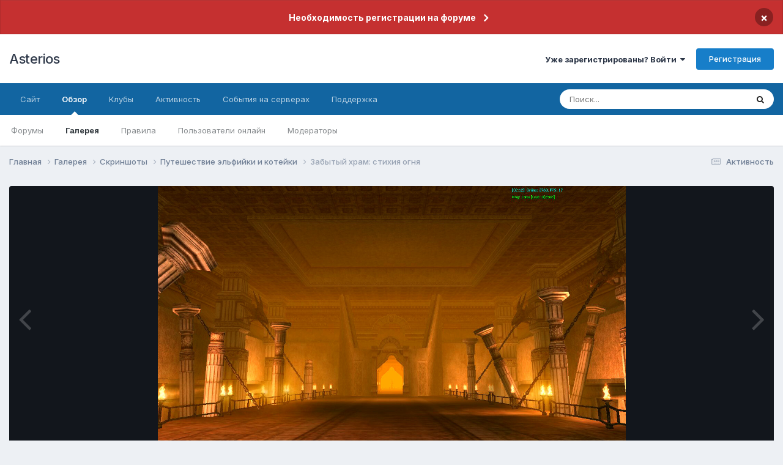

--- FILE ---
content_type: text/html; charset=utf-8
request_url: https://www.google.com/recaptcha/api2/anchor?ar=1&k=6LdkGb8SAAAAABAHl_JjrfUL06c4dp_-EQrlMD7p&co=aHR0cHM6Ly9mb3J1bS5hc3Rlcmlvcy50bTo0NDM.&hl=ru&v=PoyoqOPhxBO7pBk68S4YbpHZ&theme=light&size=normal&anchor-ms=20000&execute-ms=30000&cb=7lr9a6hgcwby
body_size: 49411
content:
<!DOCTYPE HTML><html dir="ltr" lang="ru"><head><meta http-equiv="Content-Type" content="text/html; charset=UTF-8">
<meta http-equiv="X-UA-Compatible" content="IE=edge">
<title>reCAPTCHA</title>
<style type="text/css">
/* cyrillic-ext */
@font-face {
  font-family: 'Roboto';
  font-style: normal;
  font-weight: 400;
  font-stretch: 100%;
  src: url(//fonts.gstatic.com/s/roboto/v48/KFO7CnqEu92Fr1ME7kSn66aGLdTylUAMa3GUBHMdazTgWw.woff2) format('woff2');
  unicode-range: U+0460-052F, U+1C80-1C8A, U+20B4, U+2DE0-2DFF, U+A640-A69F, U+FE2E-FE2F;
}
/* cyrillic */
@font-face {
  font-family: 'Roboto';
  font-style: normal;
  font-weight: 400;
  font-stretch: 100%;
  src: url(//fonts.gstatic.com/s/roboto/v48/KFO7CnqEu92Fr1ME7kSn66aGLdTylUAMa3iUBHMdazTgWw.woff2) format('woff2');
  unicode-range: U+0301, U+0400-045F, U+0490-0491, U+04B0-04B1, U+2116;
}
/* greek-ext */
@font-face {
  font-family: 'Roboto';
  font-style: normal;
  font-weight: 400;
  font-stretch: 100%;
  src: url(//fonts.gstatic.com/s/roboto/v48/KFO7CnqEu92Fr1ME7kSn66aGLdTylUAMa3CUBHMdazTgWw.woff2) format('woff2');
  unicode-range: U+1F00-1FFF;
}
/* greek */
@font-face {
  font-family: 'Roboto';
  font-style: normal;
  font-weight: 400;
  font-stretch: 100%;
  src: url(//fonts.gstatic.com/s/roboto/v48/KFO7CnqEu92Fr1ME7kSn66aGLdTylUAMa3-UBHMdazTgWw.woff2) format('woff2');
  unicode-range: U+0370-0377, U+037A-037F, U+0384-038A, U+038C, U+038E-03A1, U+03A3-03FF;
}
/* math */
@font-face {
  font-family: 'Roboto';
  font-style: normal;
  font-weight: 400;
  font-stretch: 100%;
  src: url(//fonts.gstatic.com/s/roboto/v48/KFO7CnqEu92Fr1ME7kSn66aGLdTylUAMawCUBHMdazTgWw.woff2) format('woff2');
  unicode-range: U+0302-0303, U+0305, U+0307-0308, U+0310, U+0312, U+0315, U+031A, U+0326-0327, U+032C, U+032F-0330, U+0332-0333, U+0338, U+033A, U+0346, U+034D, U+0391-03A1, U+03A3-03A9, U+03B1-03C9, U+03D1, U+03D5-03D6, U+03F0-03F1, U+03F4-03F5, U+2016-2017, U+2034-2038, U+203C, U+2040, U+2043, U+2047, U+2050, U+2057, U+205F, U+2070-2071, U+2074-208E, U+2090-209C, U+20D0-20DC, U+20E1, U+20E5-20EF, U+2100-2112, U+2114-2115, U+2117-2121, U+2123-214F, U+2190, U+2192, U+2194-21AE, U+21B0-21E5, U+21F1-21F2, U+21F4-2211, U+2213-2214, U+2216-22FF, U+2308-230B, U+2310, U+2319, U+231C-2321, U+2336-237A, U+237C, U+2395, U+239B-23B7, U+23D0, U+23DC-23E1, U+2474-2475, U+25AF, U+25B3, U+25B7, U+25BD, U+25C1, U+25CA, U+25CC, U+25FB, U+266D-266F, U+27C0-27FF, U+2900-2AFF, U+2B0E-2B11, U+2B30-2B4C, U+2BFE, U+3030, U+FF5B, U+FF5D, U+1D400-1D7FF, U+1EE00-1EEFF;
}
/* symbols */
@font-face {
  font-family: 'Roboto';
  font-style: normal;
  font-weight: 400;
  font-stretch: 100%;
  src: url(//fonts.gstatic.com/s/roboto/v48/KFO7CnqEu92Fr1ME7kSn66aGLdTylUAMaxKUBHMdazTgWw.woff2) format('woff2');
  unicode-range: U+0001-000C, U+000E-001F, U+007F-009F, U+20DD-20E0, U+20E2-20E4, U+2150-218F, U+2190, U+2192, U+2194-2199, U+21AF, U+21E6-21F0, U+21F3, U+2218-2219, U+2299, U+22C4-22C6, U+2300-243F, U+2440-244A, U+2460-24FF, U+25A0-27BF, U+2800-28FF, U+2921-2922, U+2981, U+29BF, U+29EB, U+2B00-2BFF, U+4DC0-4DFF, U+FFF9-FFFB, U+10140-1018E, U+10190-1019C, U+101A0, U+101D0-101FD, U+102E0-102FB, U+10E60-10E7E, U+1D2C0-1D2D3, U+1D2E0-1D37F, U+1F000-1F0FF, U+1F100-1F1AD, U+1F1E6-1F1FF, U+1F30D-1F30F, U+1F315, U+1F31C, U+1F31E, U+1F320-1F32C, U+1F336, U+1F378, U+1F37D, U+1F382, U+1F393-1F39F, U+1F3A7-1F3A8, U+1F3AC-1F3AF, U+1F3C2, U+1F3C4-1F3C6, U+1F3CA-1F3CE, U+1F3D4-1F3E0, U+1F3ED, U+1F3F1-1F3F3, U+1F3F5-1F3F7, U+1F408, U+1F415, U+1F41F, U+1F426, U+1F43F, U+1F441-1F442, U+1F444, U+1F446-1F449, U+1F44C-1F44E, U+1F453, U+1F46A, U+1F47D, U+1F4A3, U+1F4B0, U+1F4B3, U+1F4B9, U+1F4BB, U+1F4BF, U+1F4C8-1F4CB, U+1F4D6, U+1F4DA, U+1F4DF, U+1F4E3-1F4E6, U+1F4EA-1F4ED, U+1F4F7, U+1F4F9-1F4FB, U+1F4FD-1F4FE, U+1F503, U+1F507-1F50B, U+1F50D, U+1F512-1F513, U+1F53E-1F54A, U+1F54F-1F5FA, U+1F610, U+1F650-1F67F, U+1F687, U+1F68D, U+1F691, U+1F694, U+1F698, U+1F6AD, U+1F6B2, U+1F6B9-1F6BA, U+1F6BC, U+1F6C6-1F6CF, U+1F6D3-1F6D7, U+1F6E0-1F6EA, U+1F6F0-1F6F3, U+1F6F7-1F6FC, U+1F700-1F7FF, U+1F800-1F80B, U+1F810-1F847, U+1F850-1F859, U+1F860-1F887, U+1F890-1F8AD, U+1F8B0-1F8BB, U+1F8C0-1F8C1, U+1F900-1F90B, U+1F93B, U+1F946, U+1F984, U+1F996, U+1F9E9, U+1FA00-1FA6F, U+1FA70-1FA7C, U+1FA80-1FA89, U+1FA8F-1FAC6, U+1FACE-1FADC, U+1FADF-1FAE9, U+1FAF0-1FAF8, U+1FB00-1FBFF;
}
/* vietnamese */
@font-face {
  font-family: 'Roboto';
  font-style: normal;
  font-weight: 400;
  font-stretch: 100%;
  src: url(//fonts.gstatic.com/s/roboto/v48/KFO7CnqEu92Fr1ME7kSn66aGLdTylUAMa3OUBHMdazTgWw.woff2) format('woff2');
  unicode-range: U+0102-0103, U+0110-0111, U+0128-0129, U+0168-0169, U+01A0-01A1, U+01AF-01B0, U+0300-0301, U+0303-0304, U+0308-0309, U+0323, U+0329, U+1EA0-1EF9, U+20AB;
}
/* latin-ext */
@font-face {
  font-family: 'Roboto';
  font-style: normal;
  font-weight: 400;
  font-stretch: 100%;
  src: url(//fonts.gstatic.com/s/roboto/v48/KFO7CnqEu92Fr1ME7kSn66aGLdTylUAMa3KUBHMdazTgWw.woff2) format('woff2');
  unicode-range: U+0100-02BA, U+02BD-02C5, U+02C7-02CC, U+02CE-02D7, U+02DD-02FF, U+0304, U+0308, U+0329, U+1D00-1DBF, U+1E00-1E9F, U+1EF2-1EFF, U+2020, U+20A0-20AB, U+20AD-20C0, U+2113, U+2C60-2C7F, U+A720-A7FF;
}
/* latin */
@font-face {
  font-family: 'Roboto';
  font-style: normal;
  font-weight: 400;
  font-stretch: 100%;
  src: url(//fonts.gstatic.com/s/roboto/v48/KFO7CnqEu92Fr1ME7kSn66aGLdTylUAMa3yUBHMdazQ.woff2) format('woff2');
  unicode-range: U+0000-00FF, U+0131, U+0152-0153, U+02BB-02BC, U+02C6, U+02DA, U+02DC, U+0304, U+0308, U+0329, U+2000-206F, U+20AC, U+2122, U+2191, U+2193, U+2212, U+2215, U+FEFF, U+FFFD;
}
/* cyrillic-ext */
@font-face {
  font-family: 'Roboto';
  font-style: normal;
  font-weight: 500;
  font-stretch: 100%;
  src: url(//fonts.gstatic.com/s/roboto/v48/KFO7CnqEu92Fr1ME7kSn66aGLdTylUAMa3GUBHMdazTgWw.woff2) format('woff2');
  unicode-range: U+0460-052F, U+1C80-1C8A, U+20B4, U+2DE0-2DFF, U+A640-A69F, U+FE2E-FE2F;
}
/* cyrillic */
@font-face {
  font-family: 'Roboto';
  font-style: normal;
  font-weight: 500;
  font-stretch: 100%;
  src: url(//fonts.gstatic.com/s/roboto/v48/KFO7CnqEu92Fr1ME7kSn66aGLdTylUAMa3iUBHMdazTgWw.woff2) format('woff2');
  unicode-range: U+0301, U+0400-045F, U+0490-0491, U+04B0-04B1, U+2116;
}
/* greek-ext */
@font-face {
  font-family: 'Roboto';
  font-style: normal;
  font-weight: 500;
  font-stretch: 100%;
  src: url(//fonts.gstatic.com/s/roboto/v48/KFO7CnqEu92Fr1ME7kSn66aGLdTylUAMa3CUBHMdazTgWw.woff2) format('woff2');
  unicode-range: U+1F00-1FFF;
}
/* greek */
@font-face {
  font-family: 'Roboto';
  font-style: normal;
  font-weight: 500;
  font-stretch: 100%;
  src: url(//fonts.gstatic.com/s/roboto/v48/KFO7CnqEu92Fr1ME7kSn66aGLdTylUAMa3-UBHMdazTgWw.woff2) format('woff2');
  unicode-range: U+0370-0377, U+037A-037F, U+0384-038A, U+038C, U+038E-03A1, U+03A3-03FF;
}
/* math */
@font-face {
  font-family: 'Roboto';
  font-style: normal;
  font-weight: 500;
  font-stretch: 100%;
  src: url(//fonts.gstatic.com/s/roboto/v48/KFO7CnqEu92Fr1ME7kSn66aGLdTylUAMawCUBHMdazTgWw.woff2) format('woff2');
  unicode-range: U+0302-0303, U+0305, U+0307-0308, U+0310, U+0312, U+0315, U+031A, U+0326-0327, U+032C, U+032F-0330, U+0332-0333, U+0338, U+033A, U+0346, U+034D, U+0391-03A1, U+03A3-03A9, U+03B1-03C9, U+03D1, U+03D5-03D6, U+03F0-03F1, U+03F4-03F5, U+2016-2017, U+2034-2038, U+203C, U+2040, U+2043, U+2047, U+2050, U+2057, U+205F, U+2070-2071, U+2074-208E, U+2090-209C, U+20D0-20DC, U+20E1, U+20E5-20EF, U+2100-2112, U+2114-2115, U+2117-2121, U+2123-214F, U+2190, U+2192, U+2194-21AE, U+21B0-21E5, U+21F1-21F2, U+21F4-2211, U+2213-2214, U+2216-22FF, U+2308-230B, U+2310, U+2319, U+231C-2321, U+2336-237A, U+237C, U+2395, U+239B-23B7, U+23D0, U+23DC-23E1, U+2474-2475, U+25AF, U+25B3, U+25B7, U+25BD, U+25C1, U+25CA, U+25CC, U+25FB, U+266D-266F, U+27C0-27FF, U+2900-2AFF, U+2B0E-2B11, U+2B30-2B4C, U+2BFE, U+3030, U+FF5B, U+FF5D, U+1D400-1D7FF, U+1EE00-1EEFF;
}
/* symbols */
@font-face {
  font-family: 'Roboto';
  font-style: normal;
  font-weight: 500;
  font-stretch: 100%;
  src: url(//fonts.gstatic.com/s/roboto/v48/KFO7CnqEu92Fr1ME7kSn66aGLdTylUAMaxKUBHMdazTgWw.woff2) format('woff2');
  unicode-range: U+0001-000C, U+000E-001F, U+007F-009F, U+20DD-20E0, U+20E2-20E4, U+2150-218F, U+2190, U+2192, U+2194-2199, U+21AF, U+21E6-21F0, U+21F3, U+2218-2219, U+2299, U+22C4-22C6, U+2300-243F, U+2440-244A, U+2460-24FF, U+25A0-27BF, U+2800-28FF, U+2921-2922, U+2981, U+29BF, U+29EB, U+2B00-2BFF, U+4DC0-4DFF, U+FFF9-FFFB, U+10140-1018E, U+10190-1019C, U+101A0, U+101D0-101FD, U+102E0-102FB, U+10E60-10E7E, U+1D2C0-1D2D3, U+1D2E0-1D37F, U+1F000-1F0FF, U+1F100-1F1AD, U+1F1E6-1F1FF, U+1F30D-1F30F, U+1F315, U+1F31C, U+1F31E, U+1F320-1F32C, U+1F336, U+1F378, U+1F37D, U+1F382, U+1F393-1F39F, U+1F3A7-1F3A8, U+1F3AC-1F3AF, U+1F3C2, U+1F3C4-1F3C6, U+1F3CA-1F3CE, U+1F3D4-1F3E0, U+1F3ED, U+1F3F1-1F3F3, U+1F3F5-1F3F7, U+1F408, U+1F415, U+1F41F, U+1F426, U+1F43F, U+1F441-1F442, U+1F444, U+1F446-1F449, U+1F44C-1F44E, U+1F453, U+1F46A, U+1F47D, U+1F4A3, U+1F4B0, U+1F4B3, U+1F4B9, U+1F4BB, U+1F4BF, U+1F4C8-1F4CB, U+1F4D6, U+1F4DA, U+1F4DF, U+1F4E3-1F4E6, U+1F4EA-1F4ED, U+1F4F7, U+1F4F9-1F4FB, U+1F4FD-1F4FE, U+1F503, U+1F507-1F50B, U+1F50D, U+1F512-1F513, U+1F53E-1F54A, U+1F54F-1F5FA, U+1F610, U+1F650-1F67F, U+1F687, U+1F68D, U+1F691, U+1F694, U+1F698, U+1F6AD, U+1F6B2, U+1F6B9-1F6BA, U+1F6BC, U+1F6C6-1F6CF, U+1F6D3-1F6D7, U+1F6E0-1F6EA, U+1F6F0-1F6F3, U+1F6F7-1F6FC, U+1F700-1F7FF, U+1F800-1F80B, U+1F810-1F847, U+1F850-1F859, U+1F860-1F887, U+1F890-1F8AD, U+1F8B0-1F8BB, U+1F8C0-1F8C1, U+1F900-1F90B, U+1F93B, U+1F946, U+1F984, U+1F996, U+1F9E9, U+1FA00-1FA6F, U+1FA70-1FA7C, U+1FA80-1FA89, U+1FA8F-1FAC6, U+1FACE-1FADC, U+1FADF-1FAE9, U+1FAF0-1FAF8, U+1FB00-1FBFF;
}
/* vietnamese */
@font-face {
  font-family: 'Roboto';
  font-style: normal;
  font-weight: 500;
  font-stretch: 100%;
  src: url(//fonts.gstatic.com/s/roboto/v48/KFO7CnqEu92Fr1ME7kSn66aGLdTylUAMa3OUBHMdazTgWw.woff2) format('woff2');
  unicode-range: U+0102-0103, U+0110-0111, U+0128-0129, U+0168-0169, U+01A0-01A1, U+01AF-01B0, U+0300-0301, U+0303-0304, U+0308-0309, U+0323, U+0329, U+1EA0-1EF9, U+20AB;
}
/* latin-ext */
@font-face {
  font-family: 'Roboto';
  font-style: normal;
  font-weight: 500;
  font-stretch: 100%;
  src: url(//fonts.gstatic.com/s/roboto/v48/KFO7CnqEu92Fr1ME7kSn66aGLdTylUAMa3KUBHMdazTgWw.woff2) format('woff2');
  unicode-range: U+0100-02BA, U+02BD-02C5, U+02C7-02CC, U+02CE-02D7, U+02DD-02FF, U+0304, U+0308, U+0329, U+1D00-1DBF, U+1E00-1E9F, U+1EF2-1EFF, U+2020, U+20A0-20AB, U+20AD-20C0, U+2113, U+2C60-2C7F, U+A720-A7FF;
}
/* latin */
@font-face {
  font-family: 'Roboto';
  font-style: normal;
  font-weight: 500;
  font-stretch: 100%;
  src: url(//fonts.gstatic.com/s/roboto/v48/KFO7CnqEu92Fr1ME7kSn66aGLdTylUAMa3yUBHMdazQ.woff2) format('woff2');
  unicode-range: U+0000-00FF, U+0131, U+0152-0153, U+02BB-02BC, U+02C6, U+02DA, U+02DC, U+0304, U+0308, U+0329, U+2000-206F, U+20AC, U+2122, U+2191, U+2193, U+2212, U+2215, U+FEFF, U+FFFD;
}
/* cyrillic-ext */
@font-face {
  font-family: 'Roboto';
  font-style: normal;
  font-weight: 900;
  font-stretch: 100%;
  src: url(//fonts.gstatic.com/s/roboto/v48/KFO7CnqEu92Fr1ME7kSn66aGLdTylUAMa3GUBHMdazTgWw.woff2) format('woff2');
  unicode-range: U+0460-052F, U+1C80-1C8A, U+20B4, U+2DE0-2DFF, U+A640-A69F, U+FE2E-FE2F;
}
/* cyrillic */
@font-face {
  font-family: 'Roboto';
  font-style: normal;
  font-weight: 900;
  font-stretch: 100%;
  src: url(//fonts.gstatic.com/s/roboto/v48/KFO7CnqEu92Fr1ME7kSn66aGLdTylUAMa3iUBHMdazTgWw.woff2) format('woff2');
  unicode-range: U+0301, U+0400-045F, U+0490-0491, U+04B0-04B1, U+2116;
}
/* greek-ext */
@font-face {
  font-family: 'Roboto';
  font-style: normal;
  font-weight: 900;
  font-stretch: 100%;
  src: url(//fonts.gstatic.com/s/roboto/v48/KFO7CnqEu92Fr1ME7kSn66aGLdTylUAMa3CUBHMdazTgWw.woff2) format('woff2');
  unicode-range: U+1F00-1FFF;
}
/* greek */
@font-face {
  font-family: 'Roboto';
  font-style: normal;
  font-weight: 900;
  font-stretch: 100%;
  src: url(//fonts.gstatic.com/s/roboto/v48/KFO7CnqEu92Fr1ME7kSn66aGLdTylUAMa3-UBHMdazTgWw.woff2) format('woff2');
  unicode-range: U+0370-0377, U+037A-037F, U+0384-038A, U+038C, U+038E-03A1, U+03A3-03FF;
}
/* math */
@font-face {
  font-family: 'Roboto';
  font-style: normal;
  font-weight: 900;
  font-stretch: 100%;
  src: url(//fonts.gstatic.com/s/roboto/v48/KFO7CnqEu92Fr1ME7kSn66aGLdTylUAMawCUBHMdazTgWw.woff2) format('woff2');
  unicode-range: U+0302-0303, U+0305, U+0307-0308, U+0310, U+0312, U+0315, U+031A, U+0326-0327, U+032C, U+032F-0330, U+0332-0333, U+0338, U+033A, U+0346, U+034D, U+0391-03A1, U+03A3-03A9, U+03B1-03C9, U+03D1, U+03D5-03D6, U+03F0-03F1, U+03F4-03F5, U+2016-2017, U+2034-2038, U+203C, U+2040, U+2043, U+2047, U+2050, U+2057, U+205F, U+2070-2071, U+2074-208E, U+2090-209C, U+20D0-20DC, U+20E1, U+20E5-20EF, U+2100-2112, U+2114-2115, U+2117-2121, U+2123-214F, U+2190, U+2192, U+2194-21AE, U+21B0-21E5, U+21F1-21F2, U+21F4-2211, U+2213-2214, U+2216-22FF, U+2308-230B, U+2310, U+2319, U+231C-2321, U+2336-237A, U+237C, U+2395, U+239B-23B7, U+23D0, U+23DC-23E1, U+2474-2475, U+25AF, U+25B3, U+25B7, U+25BD, U+25C1, U+25CA, U+25CC, U+25FB, U+266D-266F, U+27C0-27FF, U+2900-2AFF, U+2B0E-2B11, U+2B30-2B4C, U+2BFE, U+3030, U+FF5B, U+FF5D, U+1D400-1D7FF, U+1EE00-1EEFF;
}
/* symbols */
@font-face {
  font-family: 'Roboto';
  font-style: normal;
  font-weight: 900;
  font-stretch: 100%;
  src: url(//fonts.gstatic.com/s/roboto/v48/KFO7CnqEu92Fr1ME7kSn66aGLdTylUAMaxKUBHMdazTgWw.woff2) format('woff2');
  unicode-range: U+0001-000C, U+000E-001F, U+007F-009F, U+20DD-20E0, U+20E2-20E4, U+2150-218F, U+2190, U+2192, U+2194-2199, U+21AF, U+21E6-21F0, U+21F3, U+2218-2219, U+2299, U+22C4-22C6, U+2300-243F, U+2440-244A, U+2460-24FF, U+25A0-27BF, U+2800-28FF, U+2921-2922, U+2981, U+29BF, U+29EB, U+2B00-2BFF, U+4DC0-4DFF, U+FFF9-FFFB, U+10140-1018E, U+10190-1019C, U+101A0, U+101D0-101FD, U+102E0-102FB, U+10E60-10E7E, U+1D2C0-1D2D3, U+1D2E0-1D37F, U+1F000-1F0FF, U+1F100-1F1AD, U+1F1E6-1F1FF, U+1F30D-1F30F, U+1F315, U+1F31C, U+1F31E, U+1F320-1F32C, U+1F336, U+1F378, U+1F37D, U+1F382, U+1F393-1F39F, U+1F3A7-1F3A8, U+1F3AC-1F3AF, U+1F3C2, U+1F3C4-1F3C6, U+1F3CA-1F3CE, U+1F3D4-1F3E0, U+1F3ED, U+1F3F1-1F3F3, U+1F3F5-1F3F7, U+1F408, U+1F415, U+1F41F, U+1F426, U+1F43F, U+1F441-1F442, U+1F444, U+1F446-1F449, U+1F44C-1F44E, U+1F453, U+1F46A, U+1F47D, U+1F4A3, U+1F4B0, U+1F4B3, U+1F4B9, U+1F4BB, U+1F4BF, U+1F4C8-1F4CB, U+1F4D6, U+1F4DA, U+1F4DF, U+1F4E3-1F4E6, U+1F4EA-1F4ED, U+1F4F7, U+1F4F9-1F4FB, U+1F4FD-1F4FE, U+1F503, U+1F507-1F50B, U+1F50D, U+1F512-1F513, U+1F53E-1F54A, U+1F54F-1F5FA, U+1F610, U+1F650-1F67F, U+1F687, U+1F68D, U+1F691, U+1F694, U+1F698, U+1F6AD, U+1F6B2, U+1F6B9-1F6BA, U+1F6BC, U+1F6C6-1F6CF, U+1F6D3-1F6D7, U+1F6E0-1F6EA, U+1F6F0-1F6F3, U+1F6F7-1F6FC, U+1F700-1F7FF, U+1F800-1F80B, U+1F810-1F847, U+1F850-1F859, U+1F860-1F887, U+1F890-1F8AD, U+1F8B0-1F8BB, U+1F8C0-1F8C1, U+1F900-1F90B, U+1F93B, U+1F946, U+1F984, U+1F996, U+1F9E9, U+1FA00-1FA6F, U+1FA70-1FA7C, U+1FA80-1FA89, U+1FA8F-1FAC6, U+1FACE-1FADC, U+1FADF-1FAE9, U+1FAF0-1FAF8, U+1FB00-1FBFF;
}
/* vietnamese */
@font-face {
  font-family: 'Roboto';
  font-style: normal;
  font-weight: 900;
  font-stretch: 100%;
  src: url(//fonts.gstatic.com/s/roboto/v48/KFO7CnqEu92Fr1ME7kSn66aGLdTylUAMa3OUBHMdazTgWw.woff2) format('woff2');
  unicode-range: U+0102-0103, U+0110-0111, U+0128-0129, U+0168-0169, U+01A0-01A1, U+01AF-01B0, U+0300-0301, U+0303-0304, U+0308-0309, U+0323, U+0329, U+1EA0-1EF9, U+20AB;
}
/* latin-ext */
@font-face {
  font-family: 'Roboto';
  font-style: normal;
  font-weight: 900;
  font-stretch: 100%;
  src: url(//fonts.gstatic.com/s/roboto/v48/KFO7CnqEu92Fr1ME7kSn66aGLdTylUAMa3KUBHMdazTgWw.woff2) format('woff2');
  unicode-range: U+0100-02BA, U+02BD-02C5, U+02C7-02CC, U+02CE-02D7, U+02DD-02FF, U+0304, U+0308, U+0329, U+1D00-1DBF, U+1E00-1E9F, U+1EF2-1EFF, U+2020, U+20A0-20AB, U+20AD-20C0, U+2113, U+2C60-2C7F, U+A720-A7FF;
}
/* latin */
@font-face {
  font-family: 'Roboto';
  font-style: normal;
  font-weight: 900;
  font-stretch: 100%;
  src: url(//fonts.gstatic.com/s/roboto/v48/KFO7CnqEu92Fr1ME7kSn66aGLdTylUAMa3yUBHMdazQ.woff2) format('woff2');
  unicode-range: U+0000-00FF, U+0131, U+0152-0153, U+02BB-02BC, U+02C6, U+02DA, U+02DC, U+0304, U+0308, U+0329, U+2000-206F, U+20AC, U+2122, U+2191, U+2193, U+2212, U+2215, U+FEFF, U+FFFD;
}

</style>
<link rel="stylesheet" type="text/css" href="https://www.gstatic.com/recaptcha/releases/PoyoqOPhxBO7pBk68S4YbpHZ/styles__ltr.css">
<script nonce="-ItT-gjIkukIsrySGR3O6g" type="text/javascript">window['__recaptcha_api'] = 'https://www.google.com/recaptcha/api2/';</script>
<script type="text/javascript" src="https://www.gstatic.com/recaptcha/releases/PoyoqOPhxBO7pBk68S4YbpHZ/recaptcha__ru.js" nonce="-ItT-gjIkukIsrySGR3O6g">
      
    </script></head>
<body><div id="rc-anchor-alert" class="rc-anchor-alert"></div>
<input type="hidden" id="recaptcha-token" value="[base64]">
<script type="text/javascript" nonce="-ItT-gjIkukIsrySGR3O6g">
      recaptcha.anchor.Main.init("[\x22ainput\x22,[\x22bgdata\x22,\x22\x22,\[base64]/[base64]/[base64]/ZyhXLGgpOnEoW04sMjEsbF0sVywwKSxoKSxmYWxzZSxmYWxzZSl9Y2F0Y2goayl7RygzNTgsVyk/[base64]/[base64]/[base64]/[base64]/[base64]/[base64]/[base64]/bmV3IEJbT10oRFswXSk6dz09Mj9uZXcgQltPXShEWzBdLERbMV0pOnc9PTM/bmV3IEJbT10oRFswXSxEWzFdLERbMl0pOnc9PTQ/[base64]/[base64]/[base64]/[base64]/[base64]\\u003d\x22,\[base64]\\u003d\x22,\x22HyrCmWlqeMK0fMOsLijCvMOEw7dTD3bDsFomSsKZw7HDisK+JcO4N8OEM8Kuw6XCrGXDoBzDscKEaMKpwqpCwoPDkRx2bUDDrS/CoF5ibkttwrHDlELCrMOCBSfCkMKVcMKFXMKdRXvChcKAwqrDqcKmBzzClGzDj28Kw43Cq8Knw4LClMK0wphsTSPCh8KiwrhWHcOSw6/DtR3DvsOowpDDtVZ+QsOGwpEzLcKmwpDCvkt3CF/[base64]/[base64]/CosKOAsKqw43DqhTCkCHDocOOHSUywrvDuMOsXD0bw4xrwrEpNsOUwrJGF8KPwoPDoxLCrRAzEsKUw7/CowFjw7/CrhtPw5NFw5MYw7YtI1zDjxXCoUTDhcOHb8OnD8Kyw6TClcKxwrFpwo/DjcOoMsO9w64Fw7x4ZDIwCDEEwrrCqcKpDyLDlcKtWMKLI8KpNVTCk8OEw4fDjEQfdS3DlcONRcOywqcWWBDDgUp7wr/DmB7Ctl/DtcO8VcOuYgHDgR3ClELDkcOhw6LDssOTwqDDgCUtwqzDgcKzOsOkw6VVR8KbX8Krw7k/KsKNwr1EVcKmw6nCsx0MPjjCgsOudBVywrBNw7zCqMKbJ8K3wplfw7bCscOxKWMnJcOAH8OGwq/DpkbChsKmw4rCpsORFcO4wpjDusKbKDPCg8KbK8OXwqkiDwknOcOPw4hYCsO2wpfCmQTDpcKKZCTDimjDgMK/[base64]/CgiQfw60PwqLChmrDoRtzFxl+PMO4w77Du8OFWsKResO+YcORbHMHfEFXKsKbwolAbh/Dj8KBwojCtmEVw7jDqEhzN8KURBrDocKow7nDiMOKby1IPcKrdV3CmQMvw7LDhMK9DcO4wo3DmQbCjCTDl1/DpCjCjcOQw5bDl8KOwpslwovDiE/DrsKOfR9/w5UOwqPDl8OGwofCo8O/wqVowoPDgMK9CUPCnnHCo0xOJ8OFasOsM1pUGCTDt1kSw5c9wpzDh1Mowowbw4VcDjjDmMKUwqjDqsOkZsOkNMO6VGHCqhTCvWTDvMK5HEzCq8KuDx0swrPChkfCi8KAwpzDmmLCpBgBw7N2RsOudUsZwq53PijCrMKcw7t/[base64]/YXPDr8OzwqLDp8OVwrrDgMKmLhDDjQFmwpQINsK9HsOOWgDDhAAQfzoswpXCjhg6WENpIcKpXsKnwpgmw4FfZMKSYyvDjXLCt8KtX1HCgTJZKMOYwpPCqUzDq8O8w6diXzjCrcOtwp3Cr1Epw6fDkVnDn8Ojw4nDrCbDgk/DpcKEw4p1AsOMGMKSw5FFQkzCvRkvZsOQwrIww6PDq33Dkl3DjcO6wrHDs2LCg8KLw4zDjcKPZUVhIMKrwq/Cn8OrYnHDnlrCmcKZdWvCncKHeMOcwr/DlkXDm8Ocw77CnSdaw7wtw5DCosOEwp/[base64]/DtDN3CiFxwrwXw5fDnMK5woXCjkFdwoNMw67DqmHDocOBwrE+QsOjAhDCsEMxbW/DqsOeCMK/w69KeFDCpys4b8KUw57CjMKLw5HCqsKxwp7CgsOYACnClsKmWMKXwq7ChDhAEMOew5zCrcKIwqTCpkPCisOrEwhTZ8OdHcK7USRnbcOiJF/[base64]/[base64]/EcKYw6QZw4TDgTcPSEzCsDxQACDDmsOCwqHDoMOzw5vCvMOtwoLDvFk7w5vCn8K6w73Dmxd2BcOmVjdZXRrDjRDDj0DCtcKRdcKmbTkXU8OZw5sNCsKHF8OFw61NJcOLw4HDs8Krwql9XHwkIUIGw5HCkQoUM8KuRH/DscOnbFDDsQ/ClMKww7s9wqXCkcOowrdGVcKHw6AhwrbCmGfCjsO1w44NacOpSDDDpcKSZi1Iwq1LYGHDosOLw6/Dn8OswpVfb8KABXgjwrwUw6liw4DDkT9YGcOTw4HDosOAw6fCh8KwwpzDqhoiwpPCgsOGwrBSFcKjwoE7w53CsXDCt8Kaw5HCsmErwqxwwr/[base64]/T1PCmEFww5BAwpnDg8K5JGhvwr3ChU8yBx0sw6DDmMKkQ8KWw4nDr8OEwrfDtMKvwoZ1woBhEQt/bcOewo3DpS0Vw6TDsMKGf8KUwpnDncKCwoPDhMOOwpHDkcKtwqvCtx7Ds1fClcKZw5wkYsOsw4UzdHjCjjslFE7DisOZVcOJaMOnwqDClDtcXMOsNGTDscOvV8Khwpw0woVWwqFRBsKrwr5IX8O/WBVJwpNdwqbDpgHDhRxtM2HDi1bDnDJSw40WwqfCkCVKw7PDmsK9wpUtEwHCvmvDsMKyFHrDlMOpwpMTN8Ojw4bDgCcdw4M5wpHCtsOjw5Uuw4gWInLCshh4w5IuworDqcKGHXPCiDADKBzDvcOrwpYsw6DDgDDDlMOxw5bCisKFJXkUwoRCw7MGNcOkC8Kow4/DvcO6wpXCmMKLw6AWIB/CkWlsd3Z+w6cne8KHw6p9wpZgwr3DnMKBasO+JjzDgnrDnWLCpcO6ZWQ6wonCpMOHd2jDv0MWwrrCnsKcw5LDkE8ewqYyLFTChcOew4R/wrF4w5k9wqTCrWjDqMO3Y3vDlnosRwPDo8Obw5/CvsK0UE1hw6LDpMO7wr1Dw4lEw4ZoOjjDtkTDmcKTwrPDucKew7dxw6XCnEDDuFREw7/CgsKAV1tCw4Uew67Dj3MKdsKdTMOnUsOFRcOuwrnDkVvDqcOtw7rCqVQVPMKQJMO+OUDDlQcvfsKQScOiwpbDjnoOYRfDisK/wo/DqcKgw4QyLQPDiCXCjUYme1E4wo1WScKuw7PDscK2w5/ChcOiw5rDqcKiNcKRwrENMMKcfyQ+bxrCg8KPw5J/w5sOwr9yUsOMw5TCjBZGwqo3bVBXwrF8wrZPA8KkNMOOw5zDlMO7w5h7w6HCqsOvwp/[base64]/[base64]/[base64]/DgcKZHkzDpwAWPHHDrMO1wqfCvcKuYsOoEkFow6YHw6/CksOww5TDvjEGdH9nXElKw4NPwr0/w40RUcKKwpBvwqsjwp/DnMOzTcKaRBNuQnrDtsOZw4kIDsOcw78LfsKzw6AQQ8OwVcO9X8OSXcOhwprCkH3DvcOIQDprQ8Oxwp8hwqnCtRNtY8Khw6cnGwPCkjwGPxg3SD7Dj8Ogw4PCi33Co8Kmw4AewpkRwqEucsOowrElw4USw6bDlHhDJcKzw5Urw5QhwoXCo3EpOjzCncKvUS1Pwo/CnsOGwrjDiXnCr8KRaUVYHRA3w6Idw4HDvCvCmig+wq1tT1DDmcKycsOOU8KDwrvDpcK5woLCnUfDsGINw7XDqsKGwqV/RcKLNQzCi8OCUELDkStLw5J6wpMqQy/ClHI4w4bCiMKrwocbw5UmwrnCiWdrYMKMwrB/wpwFwqtjb3PCpBvDsgVDwqTCpMKow6DDuWRXwoY2aSvCkkjDkMKsUcKvwq3Dsh7DoMOIwrEAw6Fcw5BEUlvCuGRwdcO/wqgxDGHDjsKkwodWw68sDsKPKMK7J1ZIw7VFw78Swr05wpFGw6cHwobDiMKwOMOuWcO4woxSfcKjHcKRw6x+woPCs8ONw5rDs0rDrsK/fyocd8KSwr/DlMOHE8OKwrDDjC8yw6dTw7QMwqfCpnDDk8KZdcOvRcKdaMOfJ8ObDsOcwr3CjVvDgsK/w7rDokfCukHCjyHCuCjCpMOrwrNEScO7FsKZfcKHw5Rdw4l7wrcywp53w5YIwqseJkcfFsKCwolIw73DtykrOgwfw6HDomwSw7Icw6Q0w6bCpsKRw7bCuRZJw7IvJcK2LcOQdcKJfMKKRWHCpAwDWFtOwqjChsOzZMOUDifDiMK2bcOiw6JTwrvComvCjcOJwoHCuh/[base64]/CqcKbHsKALMKtQcOTwp04D8OKwoIEw7Vrw48UTVvCgsKoWsOSIw/[base64]/OigNWDdTwp7Ch8OBOsKBFcO1w6jDqRnCplfCsh15woNEw6rDqUMZIh9MCMOgcjVcw5TCqn/DocKuw4Buw4rCrcKhw6PCtcKiw7QmwpTCilNzw4fCm8KBw6HCgsO2w6vDmzQLw4RawpvDkcKPwrPDt0DDgsKBw6UZEjJEQWvDo3FUTxDDnB3CsyhKcMK6wo/Dm2zDi3FBOcOYw7BdDsKlPgLCscKOwpstcsK+BibDssKmwq/Dr8O6wrTCvTTDmnsWQi8Dw5jDucK5ScKNTRNtPcO4wrdlwpjCvsKMwrfDgMKBw5rDgMKfMQTCmnYfw6oXw7zDr8Obe0TCvH4RwrYEwpnDmsO4w7/Cq2UVwrHDkz09wqheGXrDvcOwwr7CpcOnUyJBezdGwpbCnsOKHnbCuQAXw4bCmnFOwoHCpsOiamLDnB3Cil/DmCLCqcKGasKiwpw8KcKLQMOdw587WMKMwq1+TcKOwrMkWwjDtcOrX8O/w5ELwoRdJ8KSwrHDjcOIwqjCk8O8djt9XW9CwqI6fHvCnWlYw6jCnEkpW3/[base64]/DvMKowqB/wr1Iw6I+T0MJLX1TLVbCqsKaUcKRXyUrAcOiwoYOT8OswqJHaMKKJBRJwpZ4J8OswqHCn8OaHj96wqxlw4nCnz/Ct8K2w45OHSfDoMKiw6zCrSVHJcKLwozDm27DisKMw7Uqw5EXFGrCu8O/[base64]/Cq8Kzwo3DnsK3wqMtwoAyCjk5CAVMPsO4w40QaXcKwrNXYMKOwpnCocOxTA7CvMKPw5pIchnClEZuwpl/w4sdAMKBwp7DvQMuVMKaw7kVwq3Cjg7Cr8OgSsKjJ8ONK2nDkyXClMOKw4rCmisuVMOqwp/CgcK8NijDgcO5wo5ewp7DvsOuAcO/[base64]/CjcKKLcOCw5nDncOdVcKowrTCjA8PZcKSwocLwqxCSX/DinfCmsKUwpzCq8KqwpvDlWh4w6HDlVpxw6MfXFxpbMO2WMKHOMOPwq/DucKow7vCpcKLHVwcw6BaL8OFwqbCviYxeMKaaMObB8KlwqfCkMK0wqvDkkY8SsO2G8KhRGsiworCu8O2B8KNSsKSW0Qyw6/ClC4FACZgwrLCvzjCtsK2wp/DoUDDpcO/[base64]/DojjDh8ORdRHCusOZXRh+wqV5wq1ow50gwrPDsXIUw7LDgj/[base64]/[base64]/DmMO1wop0UTB7w4Eiw53DtMKmdMOzw7JpRcOpwrlDeMO8wpgXKAXDh2fCtQ/DhcKLScOtwqPDiDYnwpMkw74wwokcw6hCw4VtwrAJwrzDtyjCjzjCqR3Cg1tAwrh+QsKrw4ZpKSN+Hi4yw6BiwrcHwrTCkVAcXcK7bcK8a8OYw6XDkEtAFMOrw7/CuMKmw7rCisK9w4nCpiFfwodhLQbCjsKewrZJDcOuBWFqw7g/[base64]/bsKJfMOJw47DqMOfw49jXFjCrQ/Cu8OCQMKmwrrCo8KWOVcmG8OIwr5ZVS0lwoZpKh/[base64]/CiMOgw65zw4LDoMKKQsOTERnDs8OgMHfClMOFwp3CkMKhwpFow7TCssKEasKtasKnRX/DgMKUVsKcwo1NIwIdw5vDjsO0f0ErBcKGw6g4woLDvMKEEMOOwrYXwoFeP00Qw4cKw7ZmFG9Lw7w8wrjCp8KqwrrCkcOtNk7DiGPDgcO1wo4/[base64]/[base64]/CsRvDvsOnw6UvWhHCmsKyw7HCuhPDn8KBCsOSwpYSB8O3F3fCtMK7wpPDs0rCg0dlwpdQHXEwQkolwpk0wpHCqH96J8K6w7xWWsKQw4vCrMOewpTDsjpOwoo2w48Nw7IoaCXDmycyMsKpwp7DpC3Dml9JFVDDp8ObKsOGw63Dr13CglNOw6k9wq/CjjfDnA7Cs8OdIMOiwr49P1jCscK0FcK/QMKjc8O4SMOfP8K/w5/[base64]/[base64]/[base64]/G8OhDg0tE8KUwo/DoMKdwpbCujrDk8KTFsKvw4bDkcKyRsKoP8KAw5N8Kzwww6LCknDCtcOlfBHDs0vCl30vw6bDoDVoIMKlw4/CtGvCqU1uwoUQw7DCj2XCmEHDqWLDksK4MMOfw7cffsOSMXXDkMO8w4XCr0YmA8KVwqTDnHzCj1F2OcKBXG/DgcKKUhvCji/DmsKQPcOiwqZRMSHDsRjCnDRjw6TDikTChsOawoM0DR5xQgxqAyw0OMOPw7smdWjDpsOHw7fDoMOSw6DDtHrDvcKNw43CqMObw5UuZnDCvUcgw5bClcO0AMOlw6bDhm/ChWk3w7YjwqFwSsONwofDjMO+ZjlNBjLChxQPwqvDtsKiw7onTGXCkhQ7w55YbcOawrfDi0Ilw6NWe8OCwoEFwp8JCSBPw5YyLQReMDLCl8Obw7Icw73Cq3c0K8KffsK7wplJMR/CnjM0w7oqOMOywpNKBmPDoMORwrkOTGhxwpfCqkw9BX1awo5kScO6XcKJLyFQHcONegfDninCsiE5HBMFUsOCw7rCjnBow6M/NUkywpNibFrDvgzCmMOTYVhbd8OtWcOAwpkMw7bCuMKqX19nw5vDnmRxwpoINcOacAkaQyAfcsOqw67DoMO/wo7CtMOlw5JawoBsFBrDu8KENUXCiWxgwr5hLcK6wrjCjMKOw4/DgcO0w4IOwooBw6vDoMK1M8K+wrbCqVRcZkXCrMO5wpdVw7k5wrQewp3CkB0pWF5tDFtrasOUFMO5SsKnwp7Dr8OTaMOEw44fwqBRw4gbAC3CjxQdcQXCrxLCscK9w7PCmGtpYcO5w6TCncOIRcOtw6PCnU9/[base64]/Du8Oww4bDuUhZVWJ6wr1vCj7DinbCmk5AKU1qF8KtKMKCwo/CoEkiMB3CscO3w5nDigTDkcK1w6LCvTRqw4l/esOkFiNpYsKCXsKnw7nChS3ClFQAF23DgMKJN2RAT0BSw43DrsOjO8Oiw642w6MlGSJ5X8KKZMKXw7PDmMKlasKNwpc2w7TDpCTDj8Krw5HDvngyw78Hw4zDqcKrDUIrHcOeDsKDbMO4wrtcwqw2OSnDtk8MaMKrwqkRwpbDhzvChz/CqgLCrMOxw5DCiMOPZgoUR8ODw7HDjMOiw5HCp8OIH27CkHHDvcOKecKfw7EnwqPCkcOvwq9Fw6B/Uh8pw7XCuMO+DMOKw4Npw4jDvSHCjkXCoMOhwrLDqMO8Y8OBwowWw6fDqMO4wrB1w4LDoCjDg0vDqlYYw7fCm2bCmBBUesKVQMODw65bw7PDmMOOQMOhE3lrKcOpwr/DmcK7w5bDisKww43DgcOOAsKIDxXCllbDh8ORwpfCvcKqw7LDkcKXFcOfw401ST1uJXvDs8O3KsOtwpZZw5A/w4/[base64]/w7zDrSrDmHrCucOdw4rClDUMUyvDucOBwp9NwohwIsOFM1bCnsKHwq7DiD8gBlPCgMOswqtRI1/[base64]/DsQAPwpsawrDCtsKPVcKxZsOEKMOxwq5Nw6JIwog6wqZsw7/Dok/Di8KJw7LDsMKFw7jDqcOzw49iOCnDul9Vw6kMGcKDwq0necOxYjF0wooIwpBWwoHDmHfDoC/[base64]/DhSMiQsOmSsKUFjjDjzXDlGPDhsO1dzXCtDJwwqNIw4XDuMK/E2NowqQlwrfCl2PDhU7DnxHDpcOtawHCsGQ3OkB0w7Flw4HCi8K3cAwHw7E4dQorZVMJADXDuMKBwqrDtk/CtlRLMBcZwqrDo23DjAzCn8KZJlnDqMKMXhrCo8KSADMGF2x3GCg8O1XDpAVZwqlkwqQKC8OARMKcworDqExPMsOcfWXCqsO7wpLCmcO0wqzDlMO2w5bCqB/DjMK4csKzwoNEw5vCrUbDunzDp34uw5h7T8OUNUrDo8Oyw65DYsO4KFrChFI6w4PDtMKdVsKnw4YzAsOCwrUAZcOQw6QUM8KrBcOgSCBlwqHDogDDi8KTc8KLw6nDv8OKwp5Swp7CvTPCmsKzwpfCkEHDkMKQwoFRw4HDoDBRw41+IEbCoMKBwr/Cr3A3P8O6HcKLFggnER3Dh8OGw7vDnsO2w69wwrXDhcOEVgAdworCjE7Cj8KowrU/P8KAwovDjcKGJVrDhMKESkHCjjsiwqzDqSIBwp9FwpUuw5kpw7nDnsOXP8KZw7R0TE45GsOew65Uw4s6fjlfMArDkHTCilV6w6XDqz10CEMCwotxwojDvcO/d8KLw53Cp8OrCsO6McK7w486w7XCrUJawp9Xwo1jE8Otw6zCnMO5RXnCrcOTwotxZcO4wrbCpMK0JcO/woZDRTzDi0cMw7HCoWPDkMK4GsOFNTlXw4HCrBsRwpVnVsKeOGfDucKHw55+wqjCocKQCcO1wqo1acKXfMOLw5Epw6xkw77Ch8Onwq8Bw5DCicKIw7bDo8KlFcO3w4hXT0sQZcKnUWDCnWPCoSrCk8KOdRQBwqR/w6kjw7bCiDZjw5PCoMK6wocGHMOFwp/[base64]/CqE3CvsOKUcOtEgLDlxwawq/[base64]/[base64]/Cjx/DuMO8w4vDscKJecOhJcO6w6Jzwq0lB11wZcOFGcOGwpUOYg5BPkoPacKwKVVdSSrDu8OTwo0IwrwvJzPDisOqVMOYMsKnw4jDt8KzFTcsw4TDpAgSwrFtDcKgfsKjwo/[base64]/[base64]/ClXHDqMKeeEvDscOFwq7CqWY/wrjDg8KzAMO5wojDlU8eChDCsMKTw4HCpsK0OSFYZBQEbsKowrHCtsKCw5fCtW/[base64]/wq3DvsOiBcKAw6HDvWQIbTLDnHAIwp8zw7nCk30dWApyw5zCiD0FKGUZPsKgG8Kmw4pmw5fDiA7Cp253w5rDrw4Ew67CrgAcAMO3wr5Tw7bDmMOSw6DCo8KMccOawpXDjnUjw7xMw4xMXMKHOMKww4YwQsOjwqg/wpg5YsOVw64KMh3Dt8OOwrsKw4AUacKYPMKPwp/DicOBSxkgQgfCpF/ClArDn8OgQ8OvwrTDrMOsElFcPzfDgFkAERIjOsOBw5RrwpEXUTAHZ8OfwpIjWsO9wo5EQ8Olw5gvw6jCjD3CnClREMO9wo/CvcKhw67DlsOsw7rDn8KVw57CnsKRw5Now4spIMOxbsKIw6xaw6DClCFdLVM5EcO5KRJPfMKBHS7Dqh5NfEoHwq7CnMOuwqDCq8KrdMOIe8KMZyFzw4t4woPCgFM5UcKPUkDDnWfCg8KqG0PCpcKTcsOnfAYbMcOuPsOZO0LDgSNJwoUxw4gBZ8O/[base64]/[base64]/wrwyXMOiw5x7CH46w6TCiiw8GsOLZMK7fMOrwokJVcKCw7vCiwMONTMJZMO7CMOTw5EGKlXDlHEkJMOjwoXClVbDjWdEwpnDuy3CjcK/[base64]/CsOiXTclexzCqsOEw4ovOUpXwpdBwp3DuhPDsMO5w5TDkB0kNzk8T1c/wpJ0wpV5w4QAW8OzccOONsKbU1NCHXDCszo4dcO2TzwywpbCjyVMwqvDhmbCiHPDl8K+wpLCkMOtIMOnY8KyDHXDiG7ClcOmw6jDs8KeKgLCr8OYXcKgwpzDtjLCtcKjasKdSExsbBk9AsKzwrPCuH3CuMODAMOQwpnCn17Dq8O/wpE3wrN3w7gxEMKcNS7Dh8Kiw7rDi8OvwqcEw6sIPR3CtH02GcOQw73DoErDusOqT8KiQcKvw59Vw6PDvyXCj09YE8O1ZMOdBRR5BMK/[base64]/CgcOrwrlSwo8nw7dCLV3CthtjPkEdw4I5f3dbKsKOwpTCoyZ2c2QZwqjDsMKAMRorH100wpHDnsKEw7PCn8Oawq8Aw6PDjsOGwrBvQ8KBwo/DisKlw7XClm5NwpvCksObdMK8GMKWw5DCpsO9X8OQLxchbUnDnzgPwrE/[base64]/woU7ZnATw4PDhAjCqAl/[base64]/ClcO5BsOBWsODw63Ctz3Dm8KzA8Ocw4VtUcO1ZnfCmMKhHUt8LMO6FmLDjsODdxTCosKqw7fDsMOdD8KXPMKYX3JmABPDlMKqID/Cn8Kcw6/DmcOTUTjCgj8+I8K2F2nCk8Omw6oTD8KQw49jEcKiKcKyw7XDo8KDwq/CtcKhwphVb8Kdwos8Lgh6wqrCqMOxEjlvVCFQwqUAwopsUMKvesKYwox1eMOKw7Aqw7x4w5XCnn4BwqZ9w58eYlYNwrXDs0FIS8OXw4R4w7wbw6V3YcO0w5bDusKLwoMrPcO2cFbDgG3CsMOGwqjDkQzCvkXDpMKlw5LCkxPDpT/[base64]/[base64]/CrcKySF/CjcOdGMKyBWHDoUzDnFBtwoRUw459wrnDj2XClsKMCWLCjMOFNWHDgwHDvm0qwoHDgiw0w4UOwrLChm0Rw4U6ZsKWF8KEwqHDkiQbw4XCqcOtRcOSwp9ew68+woLChCUsHFXCtU7DtMK2w6rCpUPDr2gYUQwDOMOywq5KwqHDnsKqwpPDkQ/CvhMCwoUIJMKKwrvDgMKvw4vCrxU8wpdZMsK1wpXCssOPTVQ8wrU9LMOAWMK1w5crYTDDtGs/w5fCq8KnU3UrcEvCn8KyD8OKwoXDu8OgOMKDw6UwKMOmVBjDtx7DkMKLUsOOw7/CgMKHwo5KWTsBw4gBbjzDrsOWw7l5AXLDvQvCnMK7wpprdB4pw6rCiywKwp4SDA/DnsKWw67Dg3Zfw5k+wq/CgDnCrho7w5/Dlm7DvsKYw6ESV8KwwqLDt3vCj33Cl8K7wr8kSWgdw4hewp8TdsOWPsOWwrTCsg/CgXjDgMKgSypMSMKvwrPCosOdwpDDocKjDm0DYCbDsi/[base64]/CssOoOBZ3cMK7wr0rwqjCumZ5Wx5BwpBpw4wMCThPUMOTw6ZtGlzDlV7CrQ5Ewo3ClsOaw6oTwrLDqgFQw6LCgMKcfcOsMjk6XngUw7HDqTvDnmp7eQ/DvcODZ8OOw6AKw6NVJ8OUwpbDlx3Drz9iw4szWMKSWcKUw6jCjVZewrdFJDnCgMKPwqnDk2nDnMKyw7l6w60XNWjChGt/UnHCnn3ClsK7KcOzI8KkwrLCp8OywppVLsOgwq9PbWjCvcKiJC/[base64]/[base64]/w67Cs8Ogwrl7w6HCkVLDl8KFAjAfHFJdfhgUYcKUw67CqXdOYMORw7EQMcOHdUDClMKbw53CiMOTw691EHF5F3hgDBB6D8K9w5oODFrDlsOlUMKuw70rVX/DryPCiHDCisKpwozDuVlEW00fw5pnLGjDlC95w4MOAMK3wq3DuUjCvMK5w41uwr/CkcKHF8KzJWXCl8O+w5nDgcK1D8OLwrnCp8O+w5sVw75lwpBjwqLCv8Ouw7shwpLDucKPw5jCiAxoGMO3QMOfT3LDvFQCw5TCk18rw67DiipvwoYew5/CsAXDhmVbCMKkwpFEN8OvPcK8HcOUwo8Lw5vCvU/CgcKaCQ5iTC3Di1XDtgV6woYja8OHHT9ZdcOrw6rCn3wHw71YwofCtVwTwr7DsDUmIzzDgcOfwoo1AMOAw77CtcKdwpRvEQjDik9INlQhQ8Oja09rQFbChsKbTxtYMEkNw7nCk8O/wqHCiMOJYjk4I8KWwrQOw4ECw6HDu8KUOQvDuz8pRsOLGmTClsKjBxzCpMO9BsK3w798wpfDglfDvg/CmljCon3CgFvDnsKMPlsiw45sw4gkUsKFTcKmYC1YGBLCnzPDrTnDkWrDjHLDjsKPwr1NwrvChsKRTVfDqhrCiMKcPwDCl0DDqsKdwq0aUsK1B1R9w7/CtmLDmzzDmsKvRcOdwpDDvHs+YXnCghPCmyXCvgoOJyjCi8Kww5wJw4LDvsOoIA3DoRNmGFLDksKMwpbDoG3DhsO7FBfDlMOTA3BWw6ZCw4/Co8KZYV/CpMOuDQwcccK4IAHDsD/Ds8O2M2XCq3caC8KUwq7DncOkXMO0w63CjBtlwplmw6h3PyXDl8OPDMKrwqsMNUlgKARqO8KIOyZZcQDDsSN1GxJ8woHCuA7Ck8KSw7zDvsOTwpQheCnChMK+wocKAB/DsMOYUDlpwowaWEhCcMOdw4vDs8ONw7EWw60LYX7CglN8C8Ofw7ZaOcOxw7w0wqQsXsKcwrE9Mzc6w714XsKjw5dHwqDCp8KEfwrCuMKVWAsaw6Ugw40RRgvCnMOGMxnDnQgSChg2ZBA0wqBrABjDhQ/Dq8KBVjctKMKNP8KBw6BZBzjDninDt2c9wrE/[base64]/[base64]/DoC7DvMOMHcOkZGJ7wp7DusKGfQMpwpA9a8Ofw43CmwrDmsKgJRLDjcK5w7zDscOxw7ENwoLCmsOoVmg3w6jClHfChi/CoH9PawwBCCFwwqHCucONwoQPwq7Ch8KqdkXDjcOBQi3CmXvDqhXCoA18w60qw6zCmBFyw4XCrj0SOVfCghkVRE3DkjQJw5vCmsOlOMOCwo7ChsKbM8K9IsKJwrlWw4xowq7ChzXCqwc3wq3ClxVrwo/[base64]/woTCi8O3U8OAUsOww7PDiTvDnXdhwrzCvsKvZhHCv18eVUHCmFcMCxxKT3DCklh5wrYrwqo7WBpYwpNIMcKPd8KXDsO5wrHCtsK0w7/CpGHCugluw7Bzw58iMgHCvHDCugkJNMOpw6sAc1HCtcOjXsKcKcKBQ8KfCsObw4TDhkrCowPCoUpGAMOxYMOxN8Ojw6t/[base64]/CncONwoI0wo4GGcOmw5nCk0fCq8O/wqrDvMOKwrVdw6gXBT/DvBhpwpY+w65tBVnDgy4wMMOmSwwtDyXDg8K7wqDCumLClsO4w5pcBsKAIMKgwq41w5DDnMKKQMKiw4k1w5c5w7hGeHrDjy1mwrAJw5UUwrDDscOgKMOFwpvCjBoOw7R/[base64]/Dt8OFVWfChjjDnBRhdMK0w5/[base64]/DvsOfw4VVw4Z+w6xgNi/[base64]/DpcOBc8Knw4Bnw7ctKMOIw5NyworDrglcSX4QwqNFwpp/URxdWMKfwoPCjcO/wqnCnyLDj18hbsOQJMOXQsOkwq7Co8OBSkrDjUNrZjPDm8KyaMKsLmAYVcOHJEzDs8O8P8Kkw7zCgsOwM8KKw47CtmrDqxbCqBjChMOpw5nCi8K1LXVPG3VUQBrCgcOBw7zCjcKVwqbDtcKLQ8K2CBUyAmxpwqQnYcOmNx3DqsK/w50ow4/DhmUUw5LCjMO1wonCtjjDkcOIw7zDj8OFwr1RwqxlNsKGw47DkcK4M8O6DcOWw6jCj8OEIA7ClhzDmxrCnMObw4QgD25DWsK0woc0N8K5wrnDmcOFRxrDkMO9aMOiwr3CnsKJSsKcFzcnXS/Cq8OETMKnQ2x8w5fCiwkvOsKlNA4VwqbDpcOREF/CpcKYw7xQFMKKQcO4wpFnw5BjTsOMw4FDFwFBXD5ydlnCu8KtDMKnDFzDscKJI8KAW18QwrrCoMOWYcO/fF3Dm8OuwoM6VMKYwqV1w5gvDCIyLMK9Fk7ClV/CncOxPMKsIDHCgsKvwpxjwphuwq/[base64]/[base64]/[base64]/Ck8O9wprDhMK6wqcPGWjCu0rCscOMWXXCl8Knw5vDpRTDimbCpMKMwq5XJsOrUsORw5XCozTDslJNwoDDh8KdZcKiw5vDmMOxw6t8FsORw4/DosORA8KDw4FIW8KOdl7DrMKqw5DCqwE3w5PDlcKgeGjDoH3DjMK5w4Rbw4o6KcOVw6B6XMOZfxvCisKLGw/[base64]/DmQDDuSEiw58RSEHCg8Kmw7DDg8KpwpoXWzkMw4VFwpTCosO/[base64]/[base64]/Cl3tvemIdPC7CtSp3OmPChiLDvwdaw4XDsTR0w7zCssOJcUFTw6DCksKuw4wVw6J8w7RsDMO6wqPCrCTDi1fCul0Zw6rDkWvDrMKjwoQ3wpYxWcOjwobCscOcwrx9w6Ncw5DDgRXCm0d1RzXCscOmw5/ChsKoJMOHw7nDp07DicOpXsK0GGkDw7rCqsOPDFosacKvTzkDwpUWwqUYwoEEdMO9NXrCsMKmw6EQasO8cnM6wrIUwoHCskB/ecOQUFLCr8KMaULCh8OETxEXwpRZw7pEc8Kuw4bCkMOoOsOpfCkfwq3DhsOfw7cvGcKBw40qw5vCvn1KB8O2KCrDksKrLjnDgGTDtn3Cm8KpwqnChMKsDiHDkMOUKxQTwpIhA2Ruw74YU37CgRzDnCsALMOKf8Klw6DCm2fDrcOPw5/[base64]/DusO6w5rDqMK4LxsqwqHCi8OYw7HCsUTDoicBYnRLDsKsIcObAMO5YMKYwoEdwr7Cv8KrMMK0XCPDnRMtwow3dcK0wo3CocKLw4sVw4QFKHDCsiDDnC/[base64]/DhsONXcKKw4FXwo12YMOqwrlTTsKtO2E4JWhowozCqcKNwqjCscOlAi0uwqs+fcKXd1PClF3CosKOwr4zDFoWwr5Mw40mNsOJPcOlw7YPX3I/Ai7CisKIH8OrQsKH\x22],null,[\x22conf\x22,null,\x226LdkGb8SAAAAABAHl_JjrfUL06c4dp_-EQrlMD7p\x22,0,null,null,null,1,[21,125,63,73,95,87,41,43,42,83,102,105,109,121],[1017145,217],0,null,null,null,null,0,null,0,1,700,1,null,0,\[base64]/76lBhnEnQkZnOKMAhmv8xEZ\x22,0,0,null,null,1,null,0,0,null,null,null,0],\x22https://forum.asterios.tm:443\x22,null,[1,1,1],null,null,null,0,3600,[\x22https://www.google.com/intl/ru/policies/privacy/\x22,\x22https://www.google.com/intl/ru/policies/terms/\x22],\x22sucl4xtcRSW7pL6/JZzVV5TrKE5G8pxbl4buQm/nPug\\u003d\x22,0,0,null,1,1769131973562,0,0,[77],null,[207],\x22RC-3F4S3LPMQmWu7g\x22,null,null,null,null,null,\x220dAFcWeA4UayyniGw9QsWG7O1IATtBal7fsTyCXNY1thk5BIICL1iEIjDLMI-v5fEQRCAF_Gxu4wypHROLYkeLmOeYPWx1R2EP0w\x22,1769214773575]");
    </script></body></html>

--- FILE ---
content_type: application/javascript; charset=utf-8
request_url: https://forum.asterios.tm/uploads/javascript_global/root_map.js?v=26990a625d1769120940
body_size: -182
content:
var ipsJavascriptMap={"core":{"global_core":"https://forum.asterios.tm/uploads/javascript_core/global_global_core.js","front_core":"https://forum.asterios.tm/uploads/javascript_core/front_front_core.js","front_statuses":"https://forum.asterios.tm/uploads/javascript_core/front_front_statuses.js","front_profile":"https://forum.asterios.tm/uploads/javascript_core/front_front_profile.js","front_streams":"https://forum.asterios.tm/uploads/javascript_core/front_front_streams.js","front_system":"https://forum.asterios.tm/uploads/javascript_core/front_front_system.js","front_messages":"https://forum.asterios.tm/uploads/javascript_core/front_front_messages.js","front_search":"https://forum.asterios.tm/uploads/javascript_core/front_front_search.js","front_clubs":"https://forum.asterios.tm/uploads/javascript_core/front_front_clubs.js","admin_core":"https://forum.asterios.tm/uploads/javascript_core/admin_admin_core.js"},"forums":{"front_topic":"https://forum.asterios.tm/uploads/javascript_forums/front_front_topic.js","front_forum":"https://forum.asterios.tm/uploads/javascript_forums/front_front_forum.js"},"gallery":{"front_browse":"https://forum.asterios.tm/uploads/javascript_gallery/front_front_browse.js","front_view":"https://forum.asterios.tm/uploads/javascript_gallery/front_front_view.js","front_global":"https://forum.asterios.tm/uploads/javascript_gallery/front_front_global.js"},"nexus":{"front_support":"https://forum.asterios.tm/uploads/javascript_nexus/front_front_support.js","admin_support":"https://forum.asterios.tm/uploads/javascript_nexus/admin_admin_support.js"}};;